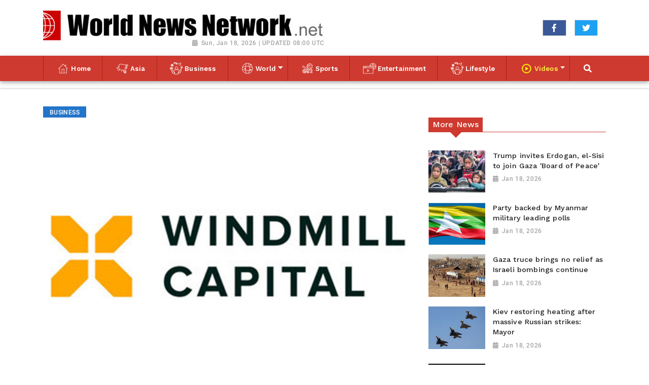

--- FILE ---
content_type: text/html; charset=utf-8
request_url: https://www.worldnewsnetwork.net/news/planned-capex-of-rs-16100-crores-from-indian-specialty-chemicals-over-the-next-3-years-windmill-capital20230323142335/
body_size: 10241
content:

<!doctype html>
<html lang="en">
  <head>

    
  <meta charset="utf-8">
  <meta name="viewport" content="width=device-width, initial-scale=1, shrink-to-fit=no">
  <meta name="description" content="Bangalore (Karnataka) [India], March 23 (ANI/PRNewswire): In a recent study on Specialty Chemicals by Windmill Capital, a wholly- owned subsidiary of smallcase, it is expected that Indian Specialty Chemicals companies have CapEx plans in excess of Rs. 16,100 crores over the next 3 years. Asian Paints, Tatva Chintan Pharma, and PI Industries are some companies within the Specialty Chemical sector witnessing margin pressure on the bottom line. The segment is expected to grow 19% in FY24 and 17.6% in FY25. The Specialty Chemicals smallcase has delivered 13.8% compounded returns since inception in July 2016 vs 12.9% compounded returns delivered by Equity Mid and Smallcap stocks during the same period.">
  <meta name="keywords" content="Indian Specialty Chemicals Companies, CapEx, Aarti Industries, investment, EBITDA, financial technology, Equity markets">
  <meta name="author" content="">
    <meta name="robots" content="index, follow">
  <title>Planned CapEx of Rs 16,100+ crores from Indian Specialty Chemicals over the next 3 years: Windmill Capital</title>

  <link rel="canonical" href="https://www.worldnewsnetwork.net//news/planned-capex-of-rs-16100-crores-from-indian-specialty-chemicals-over-the-next-3-years-windmill-capital20230323142335//">
  <meta content="Planned CapEx of Rs 16,100+ crores from Indian Specialty Chemicals over the next 3 years: Windmill Capital" property="og:title">
  <meta content="Bangalore (Karnataka) [India], March 23 (ANI/PRNewswire): In a recent study on Specialty Chemicals by Windmill Capital, a wholly- owned subsidiary of smallcase, it is expected that Indian Specialty Chemicals companies have CapEx plans in excess of Rs. 16,100 crores over the next 3 years. Asian Paints, Tatva Chintan Pharma, and PI Industries are some companies within the Specialty Chemical sector witnessing margin pressure on the bottom line. The segment is expected to grow 19% in FY24 and 17.6% in FY25. The Specialty Chemicals smallcase has delivered 13.8% compounded returns since inception in July 2016 vs 12.9% compounded returns delivered by Equity Mid and Smallcap stocks during the same period." property="og:description">
  <meta content="WNN" property="og:site_name">
  <meta content="website" property="og:type">
  <meta content="https://www.worldnewsnetwork.net/news/planned-capex-of-rs-16100-crores-from-indian-specialty-chemicals-over-the-next-3-years-windmill-capital20230323142335//" property="og:url">
  <meta content="https://worldnewsn.s3.amazonaws.com/media/images/ANI-20230323085326.jpg" property="og:image">
  <meta name="twitter:card" content="summary" />
  <meta name="twitter:site" content="https://twitter.com/wnn_net" />
  <meta name="twitter:title" content="Planned CapEx of Rs 16,100+ crores from Indian Specialty Chemicals over the next 3 years: Windmill Capital" />
  <meta name="twitter:description" content="Bangalore (Karnataka) [India], March 23 (ANI/PRNewswire): In a recent study on Specialty Chemicals by Windmill Capital, a wholly- owned subsidiary of smallcase, it is expected that Indian Specialty Chemicals companies have CapEx plans in excess of Rs. 16,100 crores over the next 3 years. Asian Paints, Tatva Chintan Pharma, and PI Industries are some companies within the Specialty Chemical sector witnessing margin pressure on the bottom line. The segment is expected to grow 19% in FY24 and 17.6% in FY25. The Specialty Chemicals smallcase has delivered 13.8% compounded returns since inception in July 2016 vs 12.9% compounded returns delivered by Equity Mid and Smallcap stocks during the same period." />
  <meta name="twitter:image" content="https://worldnewsn.s3.amazonaws.com/media/images/brand_logo.jpg" />



    <!--favicon-->
       <link rel="apple-touch-icon" sizes="57x57" href="https://worldnewsn.s3.amazonaws.com/media/images/apple-icon-57x57.png">
		<link rel="apple-touch-icon" sizes="60x60" href="https://worldnewsn.s3.amazonaws.com/media/images/apple-icon-60x60.png">
		<link rel="apple-touch-icon" sizes="76x76" href="https://worldnewsn.s3.amazonaws.com/media/images/apple-icon-76x76.png">
		<link rel="icon" type="image/png" sizes="192x192"  href="https://worldnewsn.s3.amazonaws.com/media/images/android-icon-192x192.png">
		<link rel="icon" type="image/png" sizes="32x32" href="https://worldnewsn.s3.amazonaws.com/media/images/favicon-32x32.png">
      <!-- favicon end-->
    <!-- Bootstrap core CSS -->
    <link href="https://worldnewsn.s3.amazonaws.com/static/assets/css/fontawesome-all.min.css" rel="stylesheet">
    <link href="https://worldnewsn.s3.amazonaws.com/static/assets/css/bootstrap.min.css" rel="stylesheet">
    <link href="https://worldnewsn.s3.amazonaws.com/static/assets/css/lightslider.min.css" rel="stylesheet">
    <link href="https://worldnewsn.s3.amazonaws.com/static/assets/css/search.css" rel="stylesheet"/>
      <link href="https://worldnewsn.s3.amazonaws.com/static/assets/css/main.css" rel="stylesheet"/>
      

      

      
        <!-- Google Tag Manager -->
<script>(function(w,d,s,l,i){w[l]=w[l]||[];w[l].push({'gtm.start':
new Date().getTime(),event:'gtm.js'});var f=d.getElementsByTagName(s)[0],
j=d.createElement(s),dl=l!='dataLayer'?'&l='+l:'';j.async=true;j.src=
'https://www.googletagmanager.com/gtm.js?id='+i+dl;f.parentNode.insertBefore(j,f);
})(window,document,'script','dataLayer','GTM-NXVWC7R');</script>
<!-- End Google Tag Manager -->

<script type="application/ld+json">
{
  "@context": "http://schema.org/",
  "@type": "WebSite",
  "name": "World News Network",
  "url": "https://www.worldnewsnetwork.net",
  "potentialAction": {
    "@type": "SearchAction",
    "target": "https://www.worldnewsnetwork.net/search/?query={search_term_string}",
    "query-input": "required name=search_term_string"
  }
}
</script>

<script type="application/ld+json">
{
  "@context": "http://schema.org",
  "@type": "NewsMediaOrganization",
  "name": "World News Network",
  "url": "https://www.worldnewsnetwork.net/",
  "logo": "https://worldnewsn.s3.amazonaws.com/media/images/brand_logo.jpg",
  "sameAs": [
    "https://www.facebook.com/worldnewsnetwork.net",
    "https://twitter.com/WorldNewsNetwo3"
  ]
}
</script>
      
<!-- Start Alexa Certify Javascript -->
<script type="text/javascript">
_atrk_opts = { atrk_acct:"9vQVu1DTcA20Ug", domain:"worldnewsnetwork.net",dynamic: true};
(function() { var as = document.createElement('script'); as.type = 'text/javascript'; as.async = true; as.src = "https://certify-js.alexametrics.com/atrk.js"; var s = document.getElementsByTagName('script')[0];s.parentNode.insertBefore(as, s); })();
</script>
<noscript><img src="https://certify.alexametrics.com/atrk.gif?account=9vQVu1DTcA20Ug" style="display:none" height="1" width="1" alt="" /></noscript>
 <!-- End Alexa Certify Javascript -->

  </head>

  <body>
    <div class="backdrop"></div>
    
      <!-- Google Tag Manager (noscript) -->
<noscript><iframe src="https://www.googletagmanager.com/ns.html?id=GTM-NXVWC7R"
height="0" width="0" style="display:none;visibility:hidden"></iframe></noscript>
<!-- End Google Tag Manager (noscript) -->
    
    
    <header class="clearfix header-wrapper">
      <nav class="navbar navbar-expand-md navbar-light bg-white fixed-top d-block no-padding">
          <div class="clearfix top-header-wrapper">
          <div class="container d-block">
              <div class="row top-header align-items-center">
                  <div class="col-xl-7 col-lg-7 col-md-6 col-sm-6 col-xs-6 header-logo my-2">
                      <a href="/" class="navbar-brand d-block">
                          <img src="https://worldnewsn.s3.amazonaws.com/media/images/brand_logo.jpg" class="img-fluid mt-2  navbar-brand-image" alt="Brand Logo"/>
                      </a>
                      <p class="date-wrapper text-right"><span class="date">Sun, Jan 18, 2026 | UPDATED 08:00 UTC</span></p>
                  </div>
                  <div class="col-xl-5 col-lg-5 text-right col-md-6 col-sm-6 col-xs-6 social-list-wrapper">
                      <ul class="social-list navbar-nav mr-auto d-md-flex d-block text-center justify-content-end">
                          <li class="d-inline-block p-1 border  list-item facebook"><a target="_blank" href="https://www.facebook.com/worldnewsnetwork.net" class="social-link fab fa-facebook-f"></a></li>
                          <li class="d-inline-block p-1 border mx-3  list-item twitter"><a target="_blank" href="https://twitter.com/wnn_net" class="social-link fab fa-twitter"></a></li>
                           <li class="d-inline-block p-1 border  list-item google"><a target="_blank" href="#" class="social-link fab fa-google-plus-g"></a></li>
                      </ul>
                  </div>
              </div>
          </div>
          </div>
          <div class="clearfix main-header-wrapper">
          <div class="container d-block">
              <div class="row bottom-header">
                  <div class="col menu-container py-sm-0 py-2">
                       <button class="navbar-toggler py-2" type="button" data-toggle="collapse" data-target="#navbarsExampleDefault" aria-controls="navbarsExampleDefault" aria-expanded="false" aria-label="Toggle navigation">
                      <span class="icon-bar"></span>
                      <span class="icon-bar"></span>
                      <span class="icon-bar"></span>
                    </button>
                      <div class="position-relative d-md-none header-search-wrapper float-right header-mobile-search p-0">
                               <div class="clearfix header-search px-2 ml-auto" data-toggle-class="expand-search">
                                  <form class="form-inline my-lg-0 no-padding rounded-0" action="/search/" data-form="expand-search" method="get">
                                    <input class="form-control mr-sm-2 mr-0" type="text" name="query"  aria-label="Search">
                                    <button class="btn no-bg no-padding" type="button"><span class="fas fa-search"></span></button>
                                  </form>
                              </div>
                      </div>
                    <div class="collapse navbar-collapse menu-wrapper" id="navbarsExampleDefault">
                      <ul class="navbar-nav main-menu-list text-md-center">

                        <li class="nav-item border-left-1 border-right-1 ">
                          <a class="nav-link" href="/"><img src="https://worldnewsn.s3.amazonaws.com/static/assets/images/home.png" class="img-fluid icon" alt="wnn-icon"/><span class="text">Home</span></a>

                        </li>
                        
                          <li class="nav-item  border-right-1  ">
                              <a class="nav-link " href="/asia/"><img src="https://worldnewsn.s3.amazonaws.com/media/images/asia_dVz8zkV.png" class="img-fluid icon" alt="wnn-icon"/><span class="text">Asia</span></a>
                              
                            
                          </li>
                        
                          <li class="nav-item  border-right-1  ">
                              <a class="nav-link " href="/business/"><img src="https://worldnewsn.s3.amazonaws.com/media/images/lifestyle_lzJegiE_pPmgSjq_bPQndfY.png" class="img-fluid icon" alt="wnn-icon"/><span class="text">Business</span></a>
                              
                            
                          </li>
                        
                          <li class="nav-item mega-menu-conatiner dropdown border-right-1  ">
                              <a class="nav-link  dropdown-toggle" href="/world/"><img src="https://worldnewsn.s3.amazonaws.com/media/images/world_mYP02EA_TPqjgSt.png" class="img-fluid icon" alt="wnn-icon"/><span class="text">World</span></a>
                              
                            
                                 <div class="dropdown-menu mega-menu px-2 ">
                                    <div class="row mega-menu-header pb-2">
                                        <div class="col-12">
                                            <div class="mega-menu-toggler py-2 close-btn" data-type-close-btn="mega-menu">
                                              <span class="icon-bar"></span>
                                              <span class="icon-bar"></span>
                                              <span class="icon-bar"></span>
                                            </div>
                                        </div>
                                     </div>

                                  <div class="row content-block py-3">



                                      
                                       <div class="col-mg-3 col-md-3 col-12 py-2">
                                         <a class="dropdown-item pb-2 my-2 " href="http://www.westminstertimes.news">
                                            <img src="https://worldnewsn.s3.amazonaws.com/media/images/apple-icon-60x60_2m7MLtd.png" class="img-fluid icon pr-2" alt="wnn-icon"><span class="text">Westminster Times</span>
                                         </a>
                                       </div>
                                      
                                       <div class="col-mg-3 col-md-3 col-12 py-2">
                                         <a class="dropdown-item pb-2 my-2 " href="http://www.birminghamallnewsnetwork.com">
                                            <img src="https://worldnewsn.s3.amazonaws.com/media/images/apple-icon-60x60_EVGZnOl.png" class="img-fluid icon pr-2" alt="wnn-icon"><span class="text">Birmingham All News Network</span>
                                         </a>
                                       </div>
                                      
                                       <div class="col-mg-3 col-md-3 col-12 py-2">
                                         <a class="dropdown-item pb-2 my-2 " href="http://www.britishcolumbiatimes.com">
                                            <img src="https://worldnewsn.s3.amazonaws.com/media/images/apple-icon-60x60_Mi7FkPf.png" class="img-fluid icon pr-2" alt="wnn-icon"><span class="text">British Columbia Times</span>
                                         </a>
                                       </div>
                                      
                                       <div class="col-mg-3 col-md-3 col-12 py-2">
                                         <a class="dropdown-item pb-2 my-2 " href="http://www.britishnewsnetwork.com">
                                            <img src="https://worldnewsn.s3.amazonaws.com/media/images/apple-icon-60x60_ZuRo8Pr.png" class="img-fluid icon pr-2" alt="wnn-icon"><span class="text">British News Network</span>
                                         </a>
                                       </div>
                                      
                                       <div class="col-mg-3 col-md-3 col-12 py-2">
                                         <a class="dropdown-item pb-2 my-2 " href="http://www.buffalodespatch.com">
                                            <img src="https://worldnewsn.s3.amazonaws.com/media/images/apple-icon-60x60_cEmwUIl.png" class="img-fluid icon pr-2" alt="wnn-icon"><span class="text">Buffalo Despatch</span>
                                         </a>
                                       </div>
                                      
                                       <div class="col-mg-3 col-md-3 col-12 py-2">
                                         <a class="dropdown-item pb-2 my-2 " href="http://www.capitolhillreporter.com">
                                            <img src="https://worldnewsn.s3.amazonaws.com/media/images/apple-icon-60x60_n21tUim.png" class="img-fluid icon pr-2" alt="wnn-icon"><span class="text">Capitol Hill Reporter</span>
                                         </a>
                                       </div>
                                      
                                       <div class="col-mg-3 col-md-3 col-12 py-2">
                                         <a class="dropdown-item pb-2 my-2 " href="http://www.dubaicityreporter.com">
                                            <img src="https://worldnewsn.s3.amazonaws.com/media/images/apple-icon-60x60_ll2zL99.png" class="img-fluid icon pr-2" alt="wnn-icon"><span class="text">Dubai City Reporter</span>
                                         </a>
                                       </div>
                                      
                                       <div class="col-mg-3 col-md-3 col-12 py-2">
                                         <a class="dropdown-item pb-2 my-2 " href="http://www.eastasiaallnewsportal.com">
                                            <img src="https://worldnewsn.s3.amazonaws.com/media/images/apple-icon-60x60_h16m8me.png" class="img-fluid icon pr-2" alt="wnn-icon"><span class="text">East Asia All News Portal</span>
                                         </a>
                                       </div>
                                      
                                       <div class="col-mg-3 col-md-3 col-12 py-2">
                                         <a class="dropdown-item pb-2 my-2 " href="http://www.eastcoastamericannews.com">
                                            <img src="https://worldnewsn.s3.amazonaws.com/media/images/apple-icon-60x60_45DKSaq.png" class="img-fluid icon pr-2" alt="wnn-icon"><span class="text">East Coast American News</span>
                                         </a>
                                       </div>
                                      
                                       <div class="col-mg-3 col-md-3 col-12 py-2">
                                         <a class="dropdown-item pb-2 my-2 " href="http://www.englandnewsportal.com">
                                            <img src="https://worldnewsn.s3.amazonaws.com/media/images/apple-icon-60x60_T3cEUSe.png" class="img-fluid icon pr-2" alt="wnn-icon"><span class="text">England News Portal</span>
                                         </a>
                                       </div>
                                      
                                       <div class="col-mg-3 col-md-3 col-12 py-2">
                                         <a class="dropdown-item pb-2 my-2 " href="http://www.europeansuntimes.com">
                                            <img src="https://worldnewsn.s3.amazonaws.com/media/images/apple-icon-60x60_rnbNGVZ.png" class="img-fluid icon pr-2" alt="wnn-icon"><span class="text">European Sun Times</span>
                                         </a>
                                       </div>
                                      
                                       <div class="col-mg-3 col-md-3 col-12 py-2">
                                         <a class="dropdown-item pb-2 my-2 " href="http://www.federaldespatch.com">
                                            <img src="https://worldnewsn.s3.amazonaws.com/media/images/apple-icon-60x60_dW82od5.png" class="img-fluid icon pr-2" alt="wnn-icon"><span class="text">Federal Despatch</span>
                                         </a>
                                       </div>
                                      
                                       <div class="col-mg-3 col-md-3 col-12 py-2">
                                         <a class="dropdown-item pb-2 my-2 " href="http://www.floridabreakingnews.com">
                                            <img src="https://worldnewsn.s3.amazonaws.com/media/images/apple-icon-60x60_wSSRuxJ.png" class="img-fluid icon pr-2" alt="wnn-icon"><span class="text">Florida Breaking News</span>
                                         </a>
                                       </div>
                                      
                                       <div class="col-mg-3 col-md-3 col-12 py-2">
                                         <a class="dropdown-item pb-2 my-2 " href="http://www.francenetworktimes.com">
                                            <img src="https://worldnewsn.s3.amazonaws.com/media/images/apple-icon-60x60_Xma70uS.png" class="img-fluid icon pr-2" alt="wnn-icon"><span class="text">France Network Times</span>
                                         </a>
                                       </div>
                                      
                                       <div class="col-mg-3 col-md-3 col-12 py-2">
                                         <a class="dropdown-item pb-2 my-2 " href="http://www.londonchannelnews.com">
                                            <img src="https://worldnewsn.s3.amazonaws.com/media/images/apple-icon-60x60_LLxDOIj.png" class="img-fluid icon pr-2" alt="wnn-icon"><span class="text">London Channel News</span>
                                         </a>
                                       </div>
                                      
                                       <div class="col-mg-3 col-md-3 col-12 py-2">
                                         <a class="dropdown-item pb-2 my-2 " href="http://www.losangeleseveningdespatch.com">
                                            <img src="https://worldnewsn.s3.amazonaws.com/media/images/apple-icon-60x60_xeu01I3.png" class="img-fluid icon pr-2" alt="wnn-icon"><span class="text">Los Angeles Evening Despatch</span>
                                         </a>
                                       </div>
                                      
                                       <div class="col-mg-3 col-md-3 col-12 py-2">
                                         <a class="dropdown-item pb-2 my-2 " href="http://www.maldivesstarplus.com">
                                            <img src="https://worldnewsn.s3.amazonaws.com/media/images/apple-icon-60x60_qf2YFIl.png" class="img-fluid icon pr-2" alt="wnn-icon"><span class="text">Maldives Star Plus</span>
                                         </a>
                                       </div>
                                      
                                       <div class="col-mg-3 col-md-3 col-12 py-2">
                                         <a class="dropdown-item pb-2 my-2 " href="http://www.miaminewsherald.com">
                                            <img src="https://worldnewsn.s3.amazonaws.com/media/images/apple-icon-60x60_YzPrasE.png" class="img-fluid icon pr-2" alt="wnn-icon"><span class="text">Miami News Herald</span>
                                         </a>
                                       </div>
                                      
                                       <div class="col-mg-3 col-md-3 col-12 py-2">
                                         <a class="dropdown-item pb-2 my-2 " href="http://www.middleeasttimes.news">
                                            <img src="https://worldnewsn.s3.amazonaws.com/media/images/apple-icon-60x60_pRfPUR8.png" class="img-fluid icon pr-2" alt="wnn-icon"><span class="text">Middle East Times</span>
                                         </a>
                                       </div>
                                      
                                       <div class="col-mg-3 col-md-3 col-12 py-2">
                                         <a class="dropdown-item pb-2 my-2 " href="http://www.mountainviewsentinel.com">
                                            <img src="https://worldnewsn.s3.amazonaws.com/media/images/apple-icon-60x60_QhbVWtN.png" class="img-fluid icon pr-2" alt="wnn-icon"><span class="text">Mountain View Sentinel</span>
                                         </a>
                                       </div>
                                      
                                       <div class="col-mg-3 col-md-3 col-12 py-2">
                                         <a class="dropdown-item pb-2 my-2 " href="http://www.newyorkdespatch.com">
                                            <img src="https://worldnewsn.s3.amazonaws.com/media/images/apple-icon-60x60_XMGjs59.png" class="img-fluid icon pr-2" alt="wnn-icon"><span class="text">New York Despatch</span>
                                         </a>
                                       </div>
                                      
                                       <div class="col-mg-3 col-md-3 col-12 py-2">
                                         <a class="dropdown-item pb-2 my-2 " href="http://www.richmondeveningnews.com">
                                            <img src="https://worldnewsn.s3.amazonaws.com/media/images/apple-icon-60x60_pnQHIKf.png" class="img-fluid icon pr-2" alt="wnn-icon"><span class="text">Richmond Evening News</span>
                                         </a>
                                       </div>
                                      
                                       <div class="col-mg-3 col-md-3 col-12 py-2">
                                         <a class="dropdown-item pb-2 my-2 " href="http://www.sanfranciscostar.news">
                                            <img src="https://worldnewsn.s3.amazonaws.com/media/images/apple-icon-60x60_pSY0HVU.png" class="img-fluid icon pr-2" alt="wnn-icon"><span class="text">San Francisco Star</span>
                                         </a>
                                       </div>
                                      
                                       <div class="col-mg-3 col-md-3 col-12 py-2">
                                         <a class="dropdown-item pb-2 my-2 " href="http://www.srilankaislandnews.com">
                                            <img src="https://worldnewsn.s3.amazonaws.com/media/images/apple-icon-60x60_JwaYrV1.png" class="img-fluid icon pr-2" alt="wnn-icon"><span class="text">Srilanka Island News</span>
                                         </a>
                                       </div>
                                      
                                       <div class="col-mg-3 col-md-3 col-12 py-2">
                                         <a class="dropdown-item pb-2 my-2 " href="http://www.torontosuntimes.com">
                                            <img src="https://worldnewsn.s3.amazonaws.com/media/images/apple-icon-60x60_KBKM26g.png" class="img-fluid icon pr-2" alt="wnn-icon"><span class="text">Toronto Sun Times</span>
                                         </a>
                                       </div>
                                      
                                       <div class="col-mg-3 col-md-3 col-12 py-2">
                                         <a class="dropdown-item pb-2 my-2 " href="http://www.uaetimes.news">
                                            <img src="https://worldnewsn.s3.amazonaws.com/media/images/apple-icon-60x60_uNTeOWC.png" class="img-fluid icon pr-2" alt="wnn-icon"><span class="text">UAE Times</span>
                                         </a>
                                       </div>
                                      
                                       <div class="col-mg-3 col-md-3 col-12 py-2">
                                         <a class="dropdown-item pb-2 my-2 " href="http://www.usareport.news">
                                            <img src="https://worldnewsn.s3.amazonaws.com/media/images/apple-icon-60x60_CmwPvK5.png" class="img-fluid icon pr-2" alt="wnn-icon"><span class="text">USA Report</span>
                                         </a>
                                       </div>
                                      
                                       <div class="col-mg-3 col-md-3 col-12 py-2">
                                         <a class="dropdown-item pb-2 my-2 " href="http://www.usworldtoday.com">
                                            <img src="https://worldnewsn.s3.amazonaws.com/media/images/apple-icon-60x60_tvofc7x.png" class="img-fluid icon pr-2" alt="wnn-icon"><span class="text">US World Today</span>
                                         </a>
                                       </div>
                                      
                                       <div class="col-mg-3 col-md-3 col-12 py-2">
                                         <a class="dropdown-item pb-2 my-2 " href="http://www.vancouverherald.news">
                                            <img src="https://worldnewsn.s3.amazonaws.com/media/images/apple-icon-60x60_BB2sl63.png" class="img-fluid icon pr-2" alt="wnn-icon"><span class="text">Vancouver Herald</span>
                                         </a>
                                       </div>
                                      
                                       <div class="col-mg-3 col-md-3 col-12 py-2">
                                         <a class="dropdown-item pb-2 my-2 " href="http://www.wallstreetsentinel.news">
                                            <img src="https://worldnewsn.s3.amazonaws.com/media/images/apple-icon-60x60_KNBGApY.png" class="img-fluid icon pr-2" alt="wnn-icon"><span class="text">Wall Street Sentinel</span>
                                         </a>
                                       </div>
                                      
                                       <div class="col-mg-3 col-md-3 col-12 py-2">
                                         <a class="dropdown-item pb-2 my-2 " href="http://www.washingtondcdespatch.com">
                                            <img src="https://worldnewsn.s3.amazonaws.com/media/images/apple-icon-60x60_YYEjZ7y.png" class="img-fluid icon pr-2" alt="wnn-icon"><span class="text">Washington DC Despatch</span>
                                         </a>
                                       </div>
                                      
                                       <div class="col-mg-3 col-md-3 col-12 py-2">
                                         <a class="dropdown-item pb-2 my-2 " href="http://www.whitehousenewstime.com">
                                            <img src="https://worldnewsn.s3.amazonaws.com/media/images/apple-icon-60x60_yHcLMvF.png" class="img-fluid icon pr-2" alt="wnn-icon"><span class="text">White House News Time</span>
                                         </a>
                                       </div>
                                      
                                       <div class="col-mg-3 col-md-3 col-12 py-2">
                                         <a class="dropdown-item pb-2 my-2 " href="http://www.wisconsinjournal.news">
                                            <img src="https://worldnewsn.s3.amazonaws.com/media/images/apple-icon-60x60_NOOx9JL.png" class="img-fluid icon pr-2" alt="wnn-icon"><span class="text">Wisconsin Journal</span>
                                         </a>
                                       </div>
                                      






                                     </div>
                                </div>
                              
                          </li>
                        
                          <li class="nav-item  border-right-1  ">
                              <a class="nav-link " href="/sports/"><img src="https://worldnewsn.s3.amazonaws.com/media/images/sports_eXk05S2.png" class="img-fluid icon" alt="wnn-icon"/><span class="text">Sports</span></a>
                              
                            
                          </li>
                        
                          <li class="nav-item  border-right-1  ">
                              <a class="nav-link " href="/entertainment/"><img src="https://worldnewsn.s3.amazonaws.com/media/images/entertaiment_ueuGfLv.png" class="img-fluid icon" alt="wnn-icon"/><span class="text">Entertainment</span></a>
                              
                            
                          </li>
                        
                          <li class="nav-item  border-right-1  ">
                              <a class="nav-link " href="/lifestyle/"><img src="https://worldnewsn.s3.amazonaws.com/media/images/lifestyle_lzJegiE_pPmgSjq.png" class="img-fluid icon" alt="wnn-icon"/><span class="text">Lifestyle</span></a>
                              
                            
                          </li>
                        
                          <li class="nav-item mega-menu-conatiner dropdown border-right-1 video ">
                              <a class="nav-link  dropdown-toggle" href="/videos/"><img src="https://worldnewsn.s3.amazonaws.com/media/images/video_MEICiQd.png" class="img-fluid icon" alt="wnn-icon"/><span class="text">Videos</span></a>
                              
                              <div class="dropdown-menu">
                                  
                                  
                                  <a class="dropdown-item" href="/videos/sports"><span class="text">Sports</span></a>
                                  
                                  
                                  
                                  <a class="dropdown-item" href="/videos/asia"><span class="text">Asia</span></a>
                                  
                                  
                                  
                                  <a class="dropdown-item" href="/videos/entertainment"><span class="text">Entertainment</span></a>
                                  
                                  
                                  
                                  <a class="dropdown-item" href="/videos/world"><span class="text">World</span></a>
                                  
                                  
                                </div>
                              
                            
                          </li>
                        
                         <!-- <li class="nav-item position-relative col d-none d-md-block header-search-wrapper p-0">
                               <div class="clearfix header-search px-2 py-2 ml-auto" data-toggle-class="expand-search">
                                  <form class="form-inline my-2 my-lg-0 no-padding rounded-0" data-form="expand-search" action="/search/" method="get">
                                    <input class="form-control mr-sm-2 mr-0" type="text" name="query"  aria-label="Search">
                                    <button class="btn no-bg no-padding" type="button"><span class="fas fa-search"></span></button>
                                  </form>
                              </div>
                          </li> -->
                          <li class="nav-item position-relative col d-none d-md-flex align-items-center justify-content-center header-search-wrapper p-0 search" id="searchIcon"><span class="fa fa-search text-white"></span></li>
                          <li class="nav-item border-right-1 d-md-none d-block">
                              <a class="nav-link" href="/contact/"><span class="text">Contact Us</span></a>
                          </li>

                      </ul>
                    </div>
                  </div>
              </div>
          </div>
          </div>
      </nav>
    </header>
    <div class="search-box" id="search-modal">
	  	<div class="search-inner-box">
		 	 <form class="form" action="/search/" methon="get">
				<div class="form-group">
          <label class="hidden"></label>
					<input class="form-control" name="query" id="query" type="text" Placeholder="Type Here For Search">
					<span class="fa fa-search"></span>
					<div class="close-btn">
						<span class="sr-only">Toggle navigation</span>
						<span class="icon-bar"></span>
						<span class="icon-bar"></span>
						<span class="icon-bar"></span>
					</div>
				</div>
			</form>
		 </div>
	  </div>
    

    
<main role="main" class="main-content-wrapper news-page-wrapper pt-2 pb-5">
     <section class="setion-0 news-wrapper news-full-page pt-4">
          <div class="container">
          <div class="row">
              <div class="col-xl-8 col-lg-8 col-md-7 col-sm-12 top-card col-12 pr-3">
                
                <div class="tag Business"><span class="tag-inner">Business</span></div>

                <div class="row">
                    <div class="col-12 article-wrapper">
                       <article>
                          <header>
                             <img src="https://worldnewsn.s3.amazonaws.com/media/images/ANI-20230323085326.jpg" alt="Planned CapEx of Rs 16,100+ crores from Indian Specialty Chemicals over the next 3 years: Windmill Capital" class="img-fluid full-page mb-3"/>
                             <h1 class="title large mb-2">Planned CapEx of Rs 16,100+ crores from Indian Specialty Chemicals over the next 3 years: Windmill Capital</h1>
                             <p class="date-wrapper medium"><span class="date">Mar 23, 2023</span></p>
                          </header>
                          <span class="text medium">
                            <p>Bangalore (Karnataka) [India], March 23 (ANI/PRNewswire): In a recent study on Specialty Chemicals by <br />, a wholly- owned subsidiary of <br />, it is expected that Indian Specialty Chemicals companies have CapEx plans in excess of Rs. 16,100 crores over the next 3 years. Asian Paints, Tatva Chintan Pharma, and PI Industries are some companies within the Specialty Chemical sector witnessing margin pressure on the bottom line. The segment is expected to grow 19% in FY24 and 17.6% in FY25. The <br /> has delivered 13.8% compounded returns since inception in July 2016 vs 12.9% compounded returns delivered by Equity Mid and Smallcap stocks during the same period.<br />Naveen KR, smallcase manager and Senior Director, Windmill Capital, said, "Growth in the Specialty Chemical segment is driven by strong domestic demand and increased demand from overseas markets, which has been reinforced by major global economies adopting the China +1 policy. Many companies are seeing high growth, but due to margin pressure results have been poor and as a consequence stocks are taking a beating. Asian Paints, PI Industries, Aarti Industries, Gujarat Fluorochemicals, Vinati Organics, Anupam Rasayan, Clean Science and Technology, have highlighted strong CapEx plans in this sector as they see demand for the products that they offer."<br />CapEx plans of Rs. 16,100+ crores over the next 3 years from different Indian Specialty Chemicals Companies. Some of them include:<br />- Asian Paints has planned a CapEx of Rs. 8750 crores over the next three years, out of which CapEx of Rs. 6750 crores was announced in Q2FY23 for Brownfield and Greenfield expansions for capacity enhancement, backward integration, and acquisitions. Rs. 3400 crores will be used for capacity enhancement, Rs. 2,550 crores for backward integration, and Rs. 800 crores for the inorganic growth opportunities. In Q3FY23 the company announced that Rs. 2000 crores will be spent to set up a new water-based manufacturing facility with a capacity of 4 lakh kilolitres per annum.<br />- Aarti Industries is planning to spend around Rs. 1000-1200 crores during FY23 towards capacity expansion. Rs. 840 crores has been expended so far during 9MFY23. Ethylation capacity at Dahej SEZ is being expanded with an investment of around Rs. 200 crores and is expected to come on stream in H1 FY25. The company is also planning to further debottleneck its Nitro Toluene Capacities. The collective CapEx for FY24 and FY25 is expected to be around Rs. 3000 crores. The company does not intend to slow down its CapEx intensity, given long-term visibility.<br />- Gujarat Fluorochemicals is debottlenecking its PTFE capacity and expanding its fluoropolymer manufacturing capacity. The company is expected to incur a CapEx of Rs. 1250 crores in FY23 as well as FY24.<br />- Vinati Organics is increasing the manufacturing capacity of ATBS from 40,000 MT to 60,000 MT on the back of strong demand for the product. It will invest Rs. 300 crores for the expansion, to be funded by internal accruals, and expects it to get commissioned by December 2023. Another Rs. 200 crores is expected to be spent during FY25.<br />- Anupam Rasayan India has invested Rs. 100 Crores till 9MFY23 out of the total planned CapEx of Rs.170-180 crores in FY23. Further CapEx of Rs. 300 crores and Rs. 250 crores will be incurred during FY24 and FY25 respectively.<br />- Clean Science and Technology has expended Rs. 165 crores during 9MFY23 towards capacity expansion. Another Rs. 150 crores will be spent during FY24. The Greenfield project for HALS is on track for commissioning during 4QFY24.<br />- PI Industries incurred a total CapEx of Rs. 260 crores 9MFY23. The management has guided for CapEx of Rs. 500 - 800 crores in FY23/FY24 to meet its order book.<br />Margin pressures weighing on the bottom line - Asian Pants| Tatva Chintan Pharma| PI Industries Ltd<br />The pandemic and subsequent macro challenges like high inflation and supply chain disruptions have had varying impacts on different segments of the Specialty Chemicals sector in the country. While domestic-oriented segments like construction chemicals, which includes Asian Paints, have seen a recovery in demand, their margins have been impacted due to a spike in raw material prices. Entities like Tatva Chintan Pharma, which have significant external exposure and cater to end-user industries like automobiles and textiles, have been significantly impacted due to lower sales and margin pressure. Companies like PI Industries, that deal in agrochemicals, API, etc, have not been impacted and continue to see positive top-line and bottom-line growth. While challenges will continue to persist in the near term, long-term prospects for the Specialty chemical industry in India continue to be bright.<br />Comparative Price Performance of Refinitiv India Specialty Chemicals Index against Nifty<br />During the past year the Refinitiv India Specialty Chemicals index, an index constructed by data provider Refinitv Eikon and that track the Indian Specialty Chemicals sector, has dropped by 14.3% compared to the flattish performance of the Nifty 100 and Nifty 500. However, on a 3-year and 5-year basis, the Specialty Chemicals Index has given handsome returns and comfortably beaten the performance of large-cap and multi-cap indices. To understand what is ailing the Specialty Chemicals index the Refinitiv India Specialty Chemicals Index was studied.<br />Median expected growth rate and expected EBITDA margin of Specialty Chemical companies that Windmill Capital tracks<br />Windmill Capital highlights that Specialty Chemicals sector's expected revenue growth stood at 18.4% in FY23. It is expected to grow 19% in FY24 and 17.6% in FY25. EBITDA Margin for FY23 is expected to decline due to high inflation of 17.5%. As inflation eases, EBITDA margins are expected to improve to 21.5% in FY24 and are expected to remain steady at 21.3% in FY25. Estimated EPS growth for FY23 stood at 19.3%, which is expected to improve to 30.7% in FY24 and grow by 22.9% in FY25.<br />Expectations on the earnings of Specialty Chemicals in Q4 2023 & FY23<br />Brighter days seem to be ahead for Specialty Chemical companies. Due to normal monsoon and high prices at mandi's, green shoots of rural demand have been appearing. Sequential cooling of inflation has eased pressure on consumer wallets, aiding volume recovery for end user industries as well as softening impact of input cost for specialty chemical companies. China opening up and improvement in aspects of the global supply chain are other positives.<br />Revenue of Specialty Chemical companies is expected to grow by 19%/17.6% in FY24 / FY25. Significant margin improvements are also forecasted and EBITDA margin is expected to improve to 21.5% / 21.3% in FY24/FY25.<br /><img src="https://aniportalimages.s3.amazonaws.com/media/details/ANI-20230323082724.png"itemprop="image"class="img-responsive"alt="" /><br /><img src="https://aniportalimages.s3.amazonaws.com/media/details/ANI-20230323082807.jpg"itemprop="image"class="img-responsive"alt="" /><br />smallcase is a financial technology company building a platform for direct indexing, model portfolios of stocks & ETFs known as smallcases. In the last six years, smallcase has developed an ecosystem of 350+ businesses in the capital markets space. The ecosystem includes some of India's prominent financial institutions and brands that leverage the smallcases platform & technology. Over 6.5 million investors use smallcase products and apps every month. Headquartered in Bengaluru, smallcase has more than 300 employees across engineering, product, business, and growth functions. Download the smallcase app here: <br /><br />Windmill Capital Private Limited (hereinafter referred to as "the Company") is a SEBI registered Research Analyst having registration number - INH200007645 under SEBI (Research Analyst) Regulations, 2014 and is a wholly owned subsidiary of smallcase Technologies Private Limited. Visit <br /> for more information.<br />Disclaimer: This is not investment advice or buy or sell recommendation. Readers should do their own research and analysis or consult an investment adviser before taking positions in any stocks or sectors or making any financial allocations. Equity markets can cause complete loss of capital. Please read full disclaimers at <br /><br />This story has been provided by PRNewswire. ANI will not be responsible in any way for the content of this article. (ANI/PRNewswire)<br /></p>
                          </span>
                       </article>
                    </div>
                </div>
                  <!--  -->
              </div>
              <div class="col-lg-4 col-xl-4 col-md-5 col-sm-12 col-12 top-right-block">
                   
               <div class="avtaar-wrapper clearfix mt-4 related-news">
                   <div class="category-title clearfix mb-4 border-bottom-1">
                          <h2 class="title mt-0"><span class="inner-block px-2 py-1">More News</span></h2>
                   </div>
                   
                   <div class="row avtaar-list">
                           <div class="col-4 pr-md-0 img-container avtaar-thumbnil">
                               <a href="/news/trump-invites-erdogan-el-sisi-to-join-gaza-board-of-peace202601181328050020/">
                            <img src="https://worldnewsn.s3.amazonaws.com/media/images/20gazavillage_jan18.jpg" class="img-fluid img" alt="Representative Image"/>
                               </a>
                           </div>
                           <div class="col-8 avtaar-content-block">
                               <a href="/news/trump-invites-erdogan-el-sisi-to-join-gaza-board-of-peace202601181328050020/">
                              <h2 class="title small">Trump invites Erdogan, el-Sisi to join Gaza &#39;Board of Peace&#39;</h2>
                              <p class="date-wrapper"><span class="date">Jan 18, 2026</span></p>
                               </a>
                           </div>
                   </div>
                   
                   <div class="row avtaar-list">
                           <div class="col-4 pr-md-0 img-container avtaar-thumbnil">
                               <a href="/news/party-backed-by-myanmar-military-leading-polls202601181328050019/">
                            <img src="https://worldnewsn.s3.amazonaws.com/media/images/19myanmar_jan18.jpg" class="img-fluid img" alt="Representative Image"/>
                               </a>
                           </div>
                           <div class="col-8 avtaar-content-block">
                               <a href="/news/party-backed-by-myanmar-military-leading-polls202601181328050019/">
                              <h2 class="title small">Party backed by Myanmar military leading polls</h2>
                              <p class="date-wrapper"><span class="date">Jan 18, 2026</span></p>
                               </a>
                           </div>
                   </div>
                   
                   <div class="row avtaar-list">
                           <div class="col-4 pr-md-0 img-container avtaar-thumbnil">
                               <a href="/news/gaza-truce-brings-no-relief-as-israeli-bombings-continue202601181328050018/">
                            <img src="https://worldnewsn.s3.amazonaws.com/media/images/18gaza_jan18.jpg" class="img-fluid img" alt="Representative Image"/>
                               </a>
                           </div>
                           <div class="col-8 avtaar-content-block">
                               <a href="/news/gaza-truce-brings-no-relief-as-israeli-bombings-continue202601181328050018/">
                              <h2 class="title small">Gaza truce brings no relief as Israeli bombings continue</h2>
                              <p class="date-wrapper"><span class="date">Jan 18, 2026</span></p>
                               </a>
                           </div>
                   </div>
                   
                   <div class="row avtaar-list">
                           <div class="col-4 pr-md-0 img-container avtaar-thumbnil">
                               <a href="/news/kiev-restoring-heating-after-massive-russian-strikes-mayor202601181328050017/">
                            <img src="https://worldnewsn.s3.amazonaws.com/media/images/17strikes_jan18.jpg" class="img-fluid img" alt="Representative Image"/>
                               </a>
                           </div>
                           <div class="col-8 avtaar-content-block">
                               <a href="/news/kiev-restoring-heating-after-massive-russian-strikes-mayor202601181328050017/">
                              <h2 class="title small">Kiev restoring heating after massive Russian strikes: Mayor</h2>
                              <p class="date-wrapper"><span class="date">Jan 18, 2026</span></p>
                               </a>
                           </div>
                   </div>
                   
                   <div class="row avtaar-list">
                           <div class="col-4 pr-md-0 img-container avtaar-thumbnil">
                               <a href="/news/hands-off-greenland-anti-trump-protests-erupt-in-denmark202601181328050016/">
                            <img src="https://worldnewsn.s3.amazonaws.com/media/images/16antitrump_jan18.jpg" class="img-fluid img" alt="Representative Image"/>
                               </a>
                           </div>
                           <div class="col-8 avtaar-content-block">
                               <a href="/news/hands-off-greenland-anti-trump-protests-erupt-in-denmark202601181328050016/">
                              <h2 class="title small">Hands off Greenland: Anti-Trump protests erupt in Denmark</h2>
                              <p class="date-wrapper"><span class="date">Jan 18, 2026</span></p>
                               </a>
                           </div>
                   </div>
                   
                   <div class="row avtaar-list">
                           <div class="col-4 pr-md-0 img-container avtaar-thumbnil">
                               <a href="/news/ukrainian-negotiators-arrive-in-us202601181328050015/">
                            <img src="https://worldnewsn.s3.amazonaws.com/media/images/15trump_jan18.jpg" class="img-fluid img" alt="Representative Image"/>
                               </a>
                           </div>
                           <div class="col-8 avtaar-content-block">
                               <a href="/news/ukrainian-negotiators-arrive-in-us202601181328050015/">
                              <h2 class="title small">Ukrainian negotiators arrive in US</h2>
                              <p class="date-wrapper"><span class="date">Jan 18, 2026</span></p>
                               </a>
                           </div>
                   </div>
                   
                   <div class="row avtaar-list">
                           <div class="col-4 pr-md-0 img-container avtaar-thumbnil">
                               <a href="/news/four-police-hurt-14-arrests-in-protest-outside-irans-london-embassy202601181328050014/">
                            <img src="https://worldnewsn.s3.amazonaws.com/media/images/14police_jan18.jpg" class="img-fluid img" alt="Representative Image"/>
                               </a>
                           </div>
                           <div class="col-8 avtaar-content-block">
                               <a href="/news/four-police-hurt-14-arrests-in-protest-outside-irans-london-embassy202601181328050014/">
                              <h2 class="title small">Four police hurt, 14 arrests in protest outside Iran&#39;s London embassy</h2>
                              <p class="date-wrapper"><span class="date">Jan 18, 2026</span></p>
                               </a>
                           </div>
                   </div>
                   
                   <div class="row avtaar-list">
                           <div class="col-4 pr-md-0 img-container avtaar-thumbnil">
                               <a href="/news/minnesota-judge-limits-ice-tactics-against-peaceful-protesters202601181328050013/">
                            <img src="https://worldnewsn.s3.amazonaws.com/media/images/13protest_jan18.jpg" class="img-fluid img" alt="Representative Image"/>
                               </a>
                           </div>
                           <div class="col-8 avtaar-content-block">
                               <a href="/news/minnesota-judge-limits-ice-tactics-against-peaceful-protesters202601181328050013/">
                              <h2 class="title small">Minnesota judge limits ICE tactics against peaceful protesters</h2>
                              <p class="date-wrapper"><span class="date">Jan 18, 2026</span></p>
                               </a>
                           </div>
                   </div>
                   
                   <div class="row avtaar-list">
                           <div class="col-4 pr-md-0 img-container avtaar-thumbnil">
                               <a href="/news/world-governments-summit-launches-3rd-edition-of-global-ministers-survey-9th-edition-of-best-minister-award-inaugural-most-reformed-government-global-award202601181328050012/">
                            <img src="https://worldnewsn.s3.amazonaws.com/media/images/12businessgrowth_jan18.jpg" class="img-fluid img" alt="Representative Image"/>
                               </a>
                           </div>
                           <div class="col-8 avtaar-content-block">
                               <a href="/news/world-governments-summit-launches-3rd-edition-of-global-ministers-survey-9th-edition-of-best-minister-award-inaugural-most-reformed-government-global-award202601181328050012/">
                              <h2 class="title small">World Governments Summit launches 3rd edition of Global Ministers Survey, 9th edition of Best Minister Award, inaugural Most Reformed Government Global Award</h2>
                              <p class="date-wrapper"><span class="date">Jan 18, 2026</span></p>
                               </a>
                           </div>
                   </div>
                   
                   <div class="row avtaar-list">
                           <div class="col-4 pr-md-0 img-container avtaar-thumbnil">
                               <a href="/news/eu-mercosur-sign-trade-deal-after-decades-of-negotiations202601181328050011/">
                            <img src="https://worldnewsn.s3.amazonaws.com/media/images/11EU_jan18.jpg" class="img-fluid img" alt="Representative Image"/>
                               </a>
                           </div>
                           <div class="col-8 avtaar-content-block">
                               <a href="/news/eu-mercosur-sign-trade-deal-after-decades-of-negotiations202601181328050011/">
                              <h2 class="title small">EU, Mercosur sign trade deal after decades of negotiations</h2>
                              <p class="date-wrapper"><span class="date">Jan 18, 2026</span></p>
                               </a>
                           </div>
                   </div>
                   

                </div>
          </div>
         </div>
      </div>
      </section>
      <section class="section-1 category-section clearfix mt-4">
          <div class="container">
              <div class="row category-more-news-wrapper">
                  <div class="col-xl-8 col-lg-8 col-md-8 col-sm-12 col-12">

                  </div>
              </div>
          </div>
      </section>
  </main>

    
      <footer class="container">
        <div class="row logo-part mt-4">
              <div class="col-12 text-center mt-3">
                <a href="/" class="navbar-brand">
                    <img src="https://worldnewsn.s3.amazonaws.com/media/images/brand_logo.jpg" class="img-fluid navbar-brand-image" alt="Brand Logo"/>
                </a>
            </div>
          </div>


          <div class="row pb-3 pt-3 justify-content-center">
                  <div class="col-md-12 col-sm-12 col-xs-12 social-list-wrapper text-center">
                      <ul class="social-list navbar-nav mr-auto text-center d-inline-block">
                         <li class="d-inline-block p-1 border list-item facebook"><a target="_blank" href="https://www.facebook.com/worldnewsnetwork.net" class="social-link fab fa-facebook-f"></a></li>
                          <li class="d-inline-block p-1 border mx-3 list-item twitter"><a target="_blank" href="https://twitter.com/wnn_net" class="social-link fab fa-twitter"></a></li>
                           <li class="d-inline-block p-1 border  list-item google"><a target="_blank" href="#" class="social-link fab fa-google-plus-g"></a></li>
                      </ul>
                  </div>
          </div>
          <div class="row footer-link-wrapper">
              <div class="col-12 text-center pb-3 mt-2">
                  <ul class="d-inline-block footer-link-list mb-0">
                    
                      <li class="list-item d-inline-block">
                          <a href="/asia/" class="footer-link">Asia</a>
                      </li>
                    
                      <li class="list-item d-inline-block">
                          <a href="/business/" class="footer-link">Business</a>
                      </li>
                    
                      <li class="list-item d-inline-block">
                          <a href="/world/" class="footer-link">World</a>
                      </li>
                    
                      <li class="list-item d-inline-block">
                          <a href="/sports/" class="footer-link">Sports</a>
                      </li>
                    
                      <li class="list-item d-inline-block">
                          <a href="/entertainment/" class="footer-link">Entertainment</a>
                      </li>
                    
                      <li class="list-item d-inline-block">
                          <a href="/lifestyle/" class="footer-link">Lifestyle</a>
                      </li>
                    
                      <li class="list-item d-inline-block">
                          <a href="/videos/" class="footer-link">Videos</a>
                      </li>
                    
                  </ul>
              </div>
          </div>
          <div class="row bottom-footer pb-2 pt-2 border-top-1 justify-content-center">
                  <div class="col-12 copy-right-wrapper text-center">
                      <p class="text"><span class="copyright">Copyright &copy; 2018</span><span class="text d-inline-block mx-2">|</span> <a class="link" href="/terms/">Terms &amp; Condition</a><span class="text d-inline-block mx-2">|</span><a href="/contact/" class="link">Contact Us</a></p>
                  </div>
          </div>
      </footer>
    


    <!-- Bootstrap core JavaScript
    ================================================== -->
    <!-- Placed at the end of the document so the pages load faster -->
       <script src="https://ajax.googleapis.com/ajax/libs/jquery/3.3.1/jquery.min.js"></script>
   <script>window.jQuery || document.write('<script src="/static/assets/js/jquery.js"><'+'/'+'script>');</script>
       <script src="https://worldnewsn.s3.amazonaws.com/static/assets/js/bootstrap.bundle.js"></script>
       <script src="https://worldnewsn.s3.amazonaws.com/static/assets/js/lightslider.min.js"></script>
    <script src="https://worldnewsn.s3.amazonaws.com/static/assets/js/main.js"></script>

    <script type="text/javascript">
    $('#searchIcon').click(function(event){
      $('.backdrop').addClass('active');
      $('body').addClass('in');
      $('.backdrop').css({'transform':'scale(1)','-webkit-transform':'scale(1)','-o-transform':'scale(1)','-moz-transform':'scale(1)'})
      $('.search-box').addClass('active');
      $('#search-modal').find('input.form-control').focus();
    })
    $('.search-box').click(function(event){
      if($(event.target).is('.icon-bar')||$(event.target).is('.close-btn')){
        $('.backdrop').removeClass('active');
        $('body').removeClass('in');
        $('.backdrop').removeAttr('style')
        $('.search-box').removeClass('active');
        $('input[name=search]').val('')
      }
    });
    $('.backdrop').click(function(){
    if($(this).hasClass('in')){
      $(this).removeClass('in');
    }else{
      $(this).removeClass('active');
      $(this).removeAttr('style')
    }
    $('body').removeClass('in');
    $('body').removeClass('in');
    $('.search-box').removeClass('active');
    });
    </script>


    

    
  <script defer src="https://static.cloudflareinsights.com/beacon.min.js/vcd15cbe7772f49c399c6a5babf22c1241717689176015" integrity="sha512-ZpsOmlRQV6y907TI0dKBHq9Md29nnaEIPlkf84rnaERnq6zvWvPUqr2ft8M1aS28oN72PdrCzSjY4U6VaAw1EQ==" data-cf-beacon='{"version":"2024.11.0","token":"35f79d31b93d44729ee600caaba17afe","r":1,"server_timing":{"name":{"cfCacheStatus":true,"cfEdge":true,"cfExtPri":true,"cfL4":true,"cfOrigin":true,"cfSpeedBrain":true},"location_startswith":null}}' crossorigin="anonymous"></script>
</body>
</html>

--- FILE ---
content_type: text/css
request_url: https://worldnewsn.s3.amazonaws.com/static/assets/css/search.css
body_size: 3264
content:
.search-box {
  position: fixed;
  top: 0;
  bottom: 0px;
  left: 0;
  right: 0;
  width: 0%;
  height: 0;
  top: 0;
  bottom: 0;
  opacity: 0;
  margin: 0px auto;
  z-index: -31;
  transition: .25s cubic-bezier(0, 0.26, 0.6, 0.24);
  -moz-transition: .25s cubic-bezier(0, 0.26, 0.6, 0.24);
  -o-transition: .25s cubic-bezier(0, 0.26, 0.6, 0.24);
  -webkit-transition: .25s cubic-bezier(0, 0.26, 0.6, 0.24);
}

.backdrop {
  position: fixed;
  background: rgba(0, 0, 0, 0.66);
  width: 100%;
  top: 0px;
  bottom: 0px;
  left: 0px;
  right: 0px;
  z-index: 12;
  display: none;
  visibility: hidden;
}

.backdrop.in {
  display: block;
  visibility: visible;
  z-index: 1030;
}

.backdrop.active {
  display: block;
  visibility: visible;
  -webkit-transform: scale(.0001);
  -moz-transform: scale(.0001);
  -o-transform: scale(.0001);
  transform: scale(.0001);
  transition: .15s cubic-bezier(0, 0.26, 0.6, 0.24);
  -moz-transition: .15s cubic-bezier(0, 0.26, 0.6, 0.24);
  -o-transition: .15s cubic-bezier(0, 0.26, 0.6, 0.24);
  -webkit-transition: .15s cubic-bezier(0, 0.26, 0.6, 0.24);
  z-index: 1032;
}

.search-box.active {
  height: 100%;
  width: 70%;
  opacity: 1;
  z-index: 1033;
}


.search-box>.search-inner-box .form-group {
  display: -webkit-flex;
  text-align: center;
  align-items: center;
  vertical-align: -webkit-baseline-middle;
  position: relative;
  padding-top: 30%;
}

.search-box>.search-inner-box .form-group .form-control {
  background: transparent;
  border: 0;
  border-bottom: 1px solid #fff;
  border-radius: 0;
  color: #fff;
  font-size: 1.278em;
  padding: 1rem;
  height: auto;
}

.search-box>.search-inner-box .form-group .fa-search {
  position: absolute;
  left: -2rem;
  right: 0px;
  width: 106%;
  height: 1px;
  bottom: 0px;
  background: #fff;
}

.search-box>.search-inner-box .form-group .fa-search:before {
  position: absolute;
  color: #fff;
  left: 0;
  font-size: 1.4em;
  transform: rotate(90deg);
  top: -2.3rem;
  -webkit-transform: rotate(90deg);
  -moz-transform: rotate(90deg);
  -o-transform: rotate(90deg);
  transform: rotate(90deg);
}

.search-box>.search-inner-box .form-group .form-control+.fa-search:after {
  content: "";
  position: absolute;
  background: #33a2f1;
  width: 0%;
  height: 2px;
  left: 0px;
  right: 0px;
  margin: 0px auto;
  bottom: 0;
}

.search-box>.search-inner-box .form-group .close-btn {
  position: absolute;
  right: -1.5rem;
  bottom: 16px;
}

.close-btn .icon-bar {
  display: block;
  width: 22px;
  height: 2px;
  border-radius: 1px;
}

.close-btn .icon-bar:nth-child(4) {
  -webkit-transform: translate3d(0, -10px, 0) rotate(-45deg);
  -moz-transform: translate3d(0, -10px, 0) rotate(-45deg);
  -o-transform: translate3d(0, -10px, 0) rotate(-45deg);
  transform: translate3d(0, -10px, 0) rotate(-45deg);
  width: 22px;
}

.close-btn .icon-bar:nth-child(3) {
  display: none
}

.close-btn .icon-bar:nth-child(2) {
  margin-top: 12px;
  -webkit-transform: translate3d(0, -8px, 0) rotate(45deg);
  -moz-transform: translate3d(0, -8px, 0) rotate(45deg);
  -o-transform: translate3d(0, -8px, 0) rotate(45deg);
  transform: translate3d(0, -8px, 0) rotate(45deg);
  width: 22px;
}

.search-box>.search-inner-box .form-group .close-btn>.icon-bar {
  background: #fff;
}
